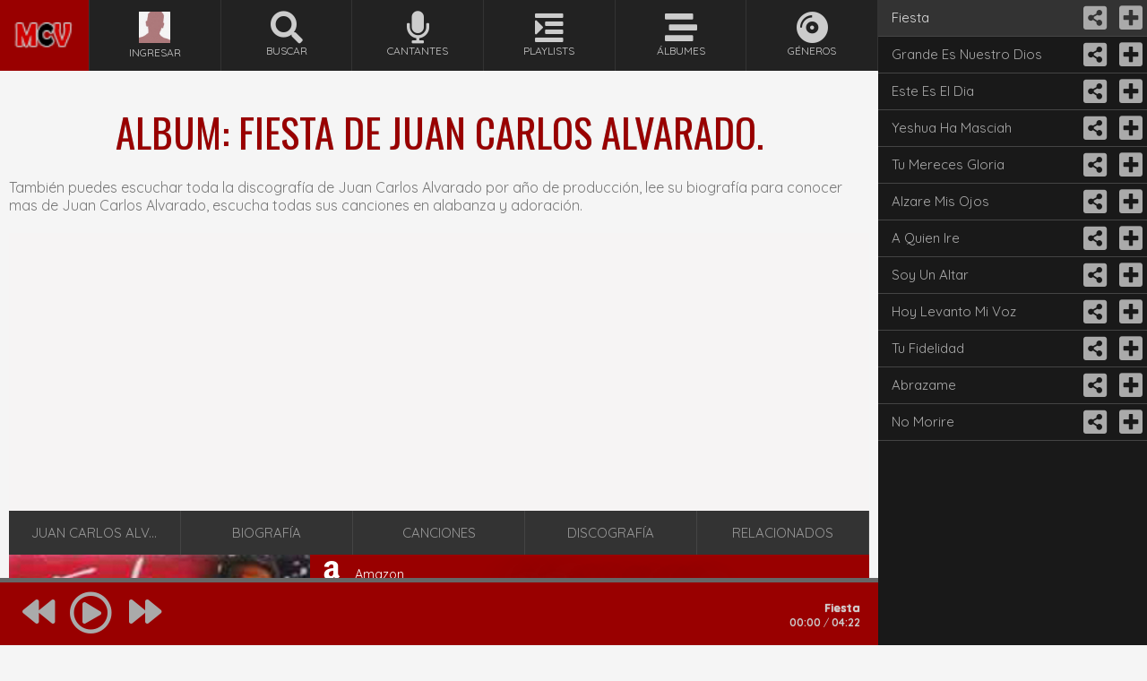

--- FILE ---
content_type: text/html; charset=UTF-8
request_url: https://musicacristianavip.net/juan-carlos-alvarado/album/fiesta/
body_size: 6284
content:
<!DOCTYPE html>
<html lang="es">

<head>
    <meta charset="utf-8">
    <base href="//musicacristianavip.net/" />
    <title>▷ (ALBUM) FIESTA de JUAN CARLOS ALVARADO (2004) :: MUSICA CRISTIANA VIP</title><meta name="title" content="▷ (ALBUM) FIESTA de JUAN CARLOS ALVARADO (2004) :: MUSICA CRISTIANA VIP"/><meta name="description" content="Escucha Juan Carlos Alvarado el Álbum Fiesta Completo, Canciones de Juan Carlos Alvarado Album Fiesta en MUSICA CRISTIANA VIP | Escuchar Musica Cristiana En Linea"/><meta name="revisit-after" content="7 day" />
<meta name="robots" content="index, follow, noodp"/>
<meta name="googlebot" content="NOODP"/>
<meta name="author" content="Musica Cristiana VIP"/>
<meta name="copyright" content="MUSICA CRISTIANA VIP © 2005 - 2023"/>

<meta name="HandheldFriendly" content="True">
<meta name="MobileOptimized" content="320">
<meta name="viewport" content="width=device-width, initial-scale=1, maximum-scale=2, user-scalable=yes">

	
	<script defer src="https://static.addtoany.com/menu/page.js"></script>
	<script async src="https://pagead2.googlesyndication.com/pagead/js/adsbygoogle.js?client=ca-pub-8588358108481952" crossorigin="anonymous"></script>
    <!-- Open Graph -->
    <meta property="fb:app_id" content="180607208621129" />
    <meta property="og:site_name" content="MusicaCristianaVIP" />
        <link rel="canonical" href="//musicacristianavip.net/juan-carlos-alvarado/album/fiesta/" />
    <meta property="og:type" content="music.album" />
    <meta property="og:url" content="//musicacristianavip.net/juan-carlos-alvarado/album/fiesta/" />
    <meta property="og:image" content="//musicacristianavip.net/img/album/juan_carlos_alvarado-fiesta.jpg" />
    <meta property="music:album:url" content="//musicacristianavip.net/juan-carlos-alvarado/album/fiesta/" />
        <!-- Open Graph -->

    <link rel="shortcut icon" href="/img/favicon.ico" type="image/x-icon"/>
<link rel="icon" href="/img/favicon.ico" type="image/x-icon"/>
<script type="text/javascript"> if (top.location != self.location)top.location = self.location;</script>

<link rel="stylesheet" href="/css/stylo.css?ver=52"/>
<link rel="stylesheet" href="/css/jplayer.mcv.css?ver=14"/>

<!-- font awesome -->
<link rel="stylesheet" href="https://cdnjs.cloudflare.com/ajax/libs/font-awesome/5.1.0/css/all.css" />
<!-- fancybox -->
<link rel="stylesheet" href="https://cdnjs.cloudflare.com/ajax/libs/fancybox/2.1.5/jquery.fancybox.min.css" />
<!-- google fonts -->
<link href="https://fonts.googleapis.com/css?family=Oswald:300,400|Quicksand:400,700" rel="stylesheet">

<!-- #################################################################################################### -->
<!-- #################################################################################################### -->
<script src="https://cdnjs.cloudflare.com/ajax/libs/jquery/1.7.2/jquery.min.js"></script>
<!-- jPlayer -->
<script type="text/javascript" src="/js/jquery.jplayer.min.js?ver=9" defer="defer"></script>
<script type="text/javascript" src="/js/jplayer.playlist.min.js?ver=9" defer="defer"></script>
<!-- fancybox -->
<script src="https://cdnjs.cloudflare.com/ajax/libs/fancybox/2.1.5/jquery.fancybox.min.js" defer="defer"></script>
<!-- mcv -->
<script type="text/javascript" src="/js/funciones.min.js?ver=21" defer="defer"></script>
</head>

<body>

    <script>
  (function(i,s,o,g,r,a,m){i['GoogleAnalyticsObject']=r;i[r]=i[r]||function(){
  (i[r].q=i[r].q||[]).push(arguments)},i[r].l=1*new Date();a=s.createElement(o),
  m=s.getElementsByTagName(o)[0];a.async=1;a.src=g;m.parentNode.insertBefore(a,m)
  })(window,document,'script','https://www.google-analytics.com/analytics.js','ga');

  ga('create', 'G-3XKV5XY18R', 'auto');
  ga('send', 'pageview');

</script>    <div id="fb-root"></div>
<script>(function(d, s, id) {
  var js, fjs = d.getElementsByTagName(s)[0];
  if (d.getElementById(id)) return;
  js = d.createElement(s); js.id = id;
  js.src = "//connect.facebook.net/es_LA/sdk.js#xfbml=1&version=v2.8&appId=180607208621129";
  fjs.parentNode.insertBefore(js, fjs);
}(document, 'script', 'facebook-jssdk'));</script>
    <div id="menuLeft">
        <nav id="nav">
	<ul>
		<li id="logo">
			<a href="//musicacristianavip.net" title="MUSICA CRISTIANA VIP | Escuchar Musica Cristiana En Linea">
				<img src="/img/transp.gif" alt="MUSICA CRISTIANA VIP | Escuchar Musica Cristiana En Linea" title="MUSICA CRISTIANA VIP | Escuchar Musica Cristiana En Linea">
			</a>
		</li>
					<li>
				<a href="javascript:;" onclick="Login();return false;">
					<img class="iconmenu" src="https://musicacristianavip.net/thumbs300/img/usuarios/default.jpg">
					<div>Ingresar</div>
				</a>
			</li>
					<li class="buscarHover">
			<a href="//musicacristianavip.net/buscar/alabanzas+cristianas/" title="Buscar Alabanzas Cristianas"
				onClick="return false;">
				<i class="fas fa-search fa-3x"></i>
				<div>Buscar</div>
			</a>
		</li>
		<li>
			<a href="//musicacristianavip.net/cantantes/" title="Cantantes Cristianos">
				<i class="fas fa-microphone fa-3x"></i>
				<div>Cantantes</div>
			</a>
		</li>
		<li>
			<a href="//musicacristianavip.net/playlists/" title="Playlists Cristianos">
				<i class="fas fa-indent fa-3x"></i>
				<div>Playlists</div>
			</a>
		</li>
		<li>
			<a href="//musicacristianavip.net/albums/" title="Albums Cristianos">
				<i class="fas fa-stream fa-3x"></i>
				<div>Álbumes</div>
			</a>
		</li>
		<li>
			<a href="//musicacristianavip.net/genero/" title="Generos Cristianos">
				<i class="fas fa-compact-disc fa-3x"></i>
				<div>Géneros</div>
			</a>
		</li>
	</ul>
</nav>    </div>

    <div class="cajaSearches no_cerrar_cuadro_busqueda">
        <div class="cajaSearch no_cerrar_cuadro_busqueda">	
	<form class="no_cerrar_cuadro_busqueda" action="#" onsubmit="return buscarin('//musicacristianavip.net')" >
		<input class="searchFoco" id="inputSearch" type="text" name="inputSearch" autocomplete="off" onfocus="if(this.value=='A quien escuchar hoy?') this.value='';" onblur="if(this.value=='') this.value='A quien escuchar hoy?';" value="A quien escuchar hoy?" >
		<input class="searchBtn" type="submit" title="Buscar" value="">
	</form>
	<div id="cajaResult">
		<div class="cajaResultOb no_cerrar_cuadro_busqueda"></div>
	</div>
</div>
<p>&nbsp;</p>
<p>&nbsp;</p>
<p>&nbsp;</p>
<p>&nbsp;</p>
<p>&nbsp;</p>    </div>



    <div id="fondoartista">

        <div id="centro">
            <div id="googleplay"></div>
            <div class="centro">

                <div class="izq_123">
                    <div class="title">
                                                <h1>
                            <!-- Escucha el álbum -->ALBUM: Fiesta de
                            Juan Carlos Alvarado.
                        </h1>
                        <p>También puedes escuchar toda la discografía de Juan Carlos Alvarado por año
                            de producción, lee su biografía para conocer mas de Juan Carlos Alvarado,
                            escucha todas sus canciones en alabanza y adoración.</p>
                                            </div>
                </div>

                <div class="izq_123">
                    <div class="ads_1">
			<!-- adaptable_musicacristianavip.net_1 -->
		<ins class="adsbygoogle"
			style="display:block"
			data-ad-client="ca-pub-8588358108481952"
			data-ad-slot="9579243498"
			data-ad-format="auto"
			data-full-width-responsive="true"></ins>
		<script>
			(adsbygoogle = window.adsbygoogle || []).push({});
		</script>
	</div>                </div>

                <div class="izq_123">
                    <div class="art_menu">
                        <ul>
                            <li>
                                <h2><a
                                        href="//musicacristianavip.net/juan-carlos-alvarado/">JUAN CARLOS ALVARADO</a>
                                </h2>
                            </li>
                            <li>
                                <h2><a
                                        href="//musicacristianavip.net/juan-carlos-alvarado/biografia/">BIOGRAFÍA</a>
                                </h2>
                            </li>
                            <li>
                                <h2><a href="javascript:clickCanciones();">CANCIONES</a></h2>
                            </li>
                            <li>
                                <h2><a
                                        href="//musicacristianavip.net/juan-carlos-alvarado/discografia/">DISCOGRAFÍA</a>
                                </h2>
                            </li>
                            <li>
                                <h2><a href="/juan-carlos-alvarado/album/fiesta/#relacionados">RELACIONADOS</a>
                                </h2>
                            </li>
                        </ul>
                    </div>
                </div>

                                <div class="izq_123">
                    <div class="art_dat">
                        <div class="art_dat_1">
                            <img src="//musicacristianavip.net/img/album/juan_carlos_alvarado-fiesta.jpg" alt="Juan Carlos Alvarado" class="post-carga">                        </div>
                        <div class="art_dat_3">
                            <div class="art_amazon"><a href="//www.amazon.es/gp/search?ie=UTF8&tag=mcvmcv777-21&keywords=Juan+Carlos+Alvarado&index=digital-music" rel="nofollow" title="amazon" target="_blank"><i class="fab fa-amazon fa-2x"></i><span class="art_dat_text">Amazon</span></a></div>                            <div id="ringtones">
                                                            </div>
                        </div>
                        <div class="art_dat_2">
                            <div><span>CANTANTE: </span><a href=//musicacristianavip.net/juan-carlos-alvarado/>Juan Carlos Alvarado</a></div><div><span>ALBUM: </span>Fiesta</div><div><span>AÑO: </span><a href=//musicacristianavip.net/albums/2004/>2004</a></div><div><span>CANCIONES: </span>12</div><div><span>COMPARTIR ALBUM DE "Juan Carlos Alvarado - Fiesta"</span></div><div class="addthis_inline_share_toolbox_gtbr" tw:hashtags="musicacristianavip"></div>							<!-- AddToAny BEGIN -->
							<div class="a2a_kit a2a_kit_size_32 a2a_default_style">
							<a class="a2a_dd" href="https://www.addtoany.com/share"></a>
							<a class="a2a_button_whatsapp"></a>
							<a class="a2a_button_facebook_messenger"></a>
							<a class="a2a_button_facebook"></a>
							<a class="a2a_button_email"></a>
							</div>
							<script>
							var a2a_config = a2a_config || {};
							a2a_config.onclick = 1;
							a2a_config.locale = "es";
							</script>
							<!-- AddToAny END -->
                        </div>
                    </div>
                </div>

                <div class="izq_123">
                    <div class="ads_2">
			<!-- adaptable_musicacristianavip.net_2 -->
		<ins class="adsbygoogle"
			style="display:block"
			data-ad-client="ca-pub-8588358108481952"
			data-ad-slot="2055976696"
			data-ad-format="auto"
			data-full-width-responsive="true"></ins>
		<script>
			(adsbygoogle = window.adsbygoogle || []).push({});
		</script>
	</div>                </div>

                <div class="izq_123">
                    <div class="title">
                        <h3>Mas álbumes de JUAN CARLOS ALVARADO</h3>
                    </div>
                    <div id="discos"><div class="discos childdisc"><a href="//musicacristianavip.net/juan-carlos-alvarado/album/tengo-un-padre/" target="_top"><img src="https://musicacristianavip.net/thumbs300/img/album/625363333331.jpg" alt="Juan Carlos Alvarado - Tengo un padre" class="post-carga"></a><div class="titulo_album"><a href="//musicacristianavip.net/juan-carlos-alvarado/album/tengo-un-padre/" title="Juan Carlos Alvarado - Tengo un padre" target="_top">Tengo un padre</a></div><div class="titulo_artista">Año: <a href="//musicacristianavip.net/albums/2017/" title="Musica Cristiana 2017" target="_top">2017</a></div><div class="titulo_total_canciones">13 Canciones</div></div><div class="discos childdisc"><a href="//musicacristianavip.net/juan-carlos-alvarado/album/tu-palabra-cantare/" target="_top"><img src="https://musicacristianavip.net/thumbs300/img/album/987123165465.jpg" alt="Juan Carlos Alvarado - Tu Palabra Cantare" class="post-carga"></a><div class="titulo_album"><a href="//musicacristianavip.net/juan-carlos-alvarado/album/tu-palabra-cantare/" title="Juan Carlos Alvarado - Tu Palabra Cantare" target="_top">Tu Palabra Cantare</a></div><div class="titulo_artista">Año: <a href="//musicacristianavip.net/albums/2008/" title="Musica Cristiana 2008" target="_top">2008</a></div><div class="titulo_total_canciones">13 Canciones</div></div><div class="discos childdisc"><a href="//musicacristianavip.net/juan-carlos-alvarado/album/fuego/" target="_top"><img src="https://musicacristianavip.net/thumbs300/img/album/juan_carlos_alvarado-fuego.jpg" alt="Juan Carlos Alvarado - Fuego" class="post-carga"></a><div class="titulo_album"><a href="//musicacristianavip.net/juan-carlos-alvarado/album/fuego/" title="Juan Carlos Alvarado - Fuego" target="_top">Fuego</a></div><div class="titulo_artista">Año: <a href="//musicacristianavip.net/albums/2006/" title="Musica Cristiana 2006" target="_top">2006</a></div><div class="titulo_total_canciones">25 Canciones</div></div><div class="discos childdisc"><a href="//musicacristianavip.net/juan-carlos-alvarado/album/fiesta/" target="_top"><img src="https://musicacristianavip.net/thumbs300/img/album/juan_carlos_alvarado-fiesta.jpg" alt="Juan Carlos Alvarado - Fiesta" class="post-carga"></a><div class="titulo_album"><a href="//musicacristianavip.net/juan-carlos-alvarado/album/fiesta/" title="Juan Carlos Alvarado - Fiesta" target="_top">Fiesta</a></div><div class="titulo_artista">Año: <a href="//musicacristianavip.net/albums/2004/" title="Musica Cristiana 2004" target="_top">2004</a></div><div class="titulo_total_canciones">12 Canciones</div></div><div class="discos childdisc"><a href="//musicacristianavip.net/juan-carlos-alvarado/album/vivo-para-cristo/" target="_top"><img src="https://musicacristianavip.net/thumbs300/img/album/87964103132132.jpg" alt="Juan Carlos Alvarado - Vivo para Cristo" class="post-carga"></a><div class="titulo_album"><a href="//musicacristianavip.net/juan-carlos-alvarado/album/vivo-para-cristo/" title="Juan Carlos Alvarado - Vivo para Cristo" target="_top">Vivo para Cristo</a></div><div class="titulo_artista">Año: <a href="//musicacristianavip.net/albums/2001/" title="Musica Cristiana 2001" target="_top">2001</a></div><div class="titulo_total_canciones">17 Canciones</div></div><div class="discos childdisc"><a href="//musicacristianavip.net/juan-carlos-alvarado/album/nunca-digas-nunca/" target="_top"><img src="https://musicacristianavip.net/thumbs300/img/album/juan_carlos_alvarado-nunca_digas_nunca.jpg" alt="Juan Carlos Alvarado - Nunca digas Nunca" class="post-carga"></a><div class="titulo_album"><a href="//musicacristianavip.net/juan-carlos-alvarado/album/nunca-digas-nunca/" title="Juan Carlos Alvarado - Nunca digas Nunca" target="_top">Nunca digas Nunca</a></div><div class="titulo_artista">Año: <a href="//musicacristianavip.net/albums/1999/" title="Musica Cristiana 1999" target="_top">1999</a></div><div class="titulo_total_canciones">12 Canciones</div></div><div class="discos childdisc"><a href="//musicacristianavip.net/juan-carlos-alvarado/album/hoy-mas-que-ayer/" target="_top"><img src="https://musicacristianavip.net/thumbs300/img/album/juan_carlos_alvarado-hoy_mas_que_ayer.jpg" alt="Juan Carlos Alvarado - Hoy mas que Ayer" class="post-carga"></a><div class="titulo_album"><a href="//musicacristianavip.net/juan-carlos-alvarado/album/hoy-mas-que-ayer/" title="Juan Carlos Alvarado - Hoy mas que Ayer" target="_top">Hoy mas que Ayer</a></div><div class="titulo_artista">Año: <a href="//musicacristianavip.net/albums/1996/" title="Musica Cristiana 1996" target="_top">1996</a></div><div class="titulo_total_canciones">18 Canciones</div></div><div class="discos childdisc"><a href="//musicacristianavip.net/juan-carlos-alvarado/album/glorificate/" target="_top"><img src="https://musicacristianavip.net/thumbs300/img/album/juan_carlos_alvarado-glorificate.jpg" alt="Juan Carlos Alvarado - Glorificate" class="post-carga"></a><div class="titulo_album"><a href="//musicacristianavip.net/juan-carlos-alvarado/album/glorificate/" title="Juan Carlos Alvarado - Glorificate" target="_top">Glorificate</a></div><div class="titulo_artista">Año: <a href="//musicacristianavip.net/albums/1994/" title="Musica Cristiana 1994" target="_top">1994</a></div><div class="titulo_total_canciones">14 Canciones</div></div><div class="discos childdisc"><a href="//musicacristianavip.net/juan-carlos-alvarado/album/leon-de-juda/" target="_top"><img src="https://musicacristianavip.net/thumbs300/img/album/juan_carlos_alvarado-leon_de_juda.jpg" alt="Juan Carlos Alvarado - Leon de Juda" class="post-carga"></a><div class="titulo_album"><a href="//musicacristianavip.net/juan-carlos-alvarado/album/leon-de-juda/" title="Juan Carlos Alvarado - Leon de Juda" target="_top">Leon de Juda</a></div><div class="titulo_artista">Año: <a href="//musicacristianavip.net/albums/1994/" title="Musica Cristiana 1994" target="_top">1994</a></div><div class="titulo_total_canciones">12 Canciones</div></div><div class="discos childdisc"><a href="//musicacristianavip.net/juan-carlos-alvarado/album/aviva-el-fuego/" target="_top"><img src="https://musicacristianavip.net/thumbs300/img/album/juan_carlos_alvarado-aviva_el_fuego.jpg" alt="Juan Carlos Alvarado - Aviva el Fuego" class="post-carga"></a><div class="titulo_album"><a href="//musicacristianavip.net/juan-carlos-alvarado/album/aviva-el-fuego/" title="Juan Carlos Alvarado - Aviva el Fuego" target="_top">Aviva el Fuego</a></div><div class="titulo_artista">Año: <a href="//musicacristianavip.net/albums/1993/" title="Musica Cristiana 1993" target="_top">1993</a></div><div class="titulo_total_canciones">10 Canciones</div></div><div class="discos childdisc"><a href="//musicacristianavip.net/juan-carlos-alvarado/album/tu-palabra-en-vivo-/" target="_top"><img src="https://musicacristianavip.net/thumbs300/img/album/8794123123132.jpg" alt="Juan Carlos Alvarado - Tu Palabra (En Vivo)" class="post-carga"></a><div class="titulo_album"><a href="//musicacristianavip.net/juan-carlos-alvarado/album/tu-palabra-en-vivo-/" title="Juan Carlos Alvarado - Tu Palabra (En Vivo)" target="_top">Tu Palabra (En Vivo)</a></div><div class="titulo_artista">Año: <a href="//musicacristianavip.net/albums/1993/" title="Musica Cristiana 1993" target="_top">1993</a></div><div class="titulo_total_canciones">10 Canciones</div></div></div>                </div>

                    <div class="izq_123">
        <ins class="adsbygoogle" style="display:block" data-ad-format="autorelaxed" data-ad-client="ca-pub-8588358108481952" data-ad-slot="2435524795"></ins>
        <script> (adsbygoogle = window.adsbygoogle || []).push({});</script>
    </div>

                <div class="izq_123">
                    <div class="title">
                        <h5>¿Que te pareció este álbum? coméntanos...</h5>
                    </div>
                    <div class="fb-comments"
                        data-href="http://musicacristianavip.net/juan-carlos-alvarado/album/fiesta/"
                        data-width="100%" data-numposts="3"></div>
                </div>
                
                <div class="izq_123" id="relacionados">
                    <div class="title">
                        <h4>
                            Cantantes relacionados                        </h4>
                    </div>
                    <div id="cantantes"><div class="cantantes"><a href="//musicacristianavip.net/33dc/" title="33DC"><img src="https://musicacristianavip.net/thumbs300/img/foto/5654367578.jpg" alt="33DC" class="post-carga"></a><div class="titulo_album"><a href="//musicacristianavip.net/33dc/">33DC</a></div><div class="titulo_total_canciones">50 Canciones</div></div><div class="cantantes"><a href="//musicacristianavip.net/abel-zavala/" title="Abel Zavala"><img src="https://musicacristianavip.net/thumbs300/img/foto/6487948.jpg" alt="Abel Zavala" class="post-carga"></a><div class="titulo_album"><a href="//musicacristianavip.net/abel-zavala/">Abel Zavala</a></div><div class="titulo_total_canciones">40 Canciones</div></div><div class="cantantes"><a href="//musicacristianavip.net/admirable/" title="Admirable"><img src="https://musicacristianavip.net/thumbs300/img/foto/62315762531.jpg" alt="Admirable" class="post-carga"></a><div class="titulo_album"><a href="//musicacristianavip.net/admirable/">Admirable</a></div><div class="titulo_total_canciones">21 Canciones</div></div><div class="cantantes"><a href="//musicacristianavip.net/adrian-bermudez/" title="Adrian Bermudez"><img src="https://musicacristianavip.net/thumbs300/img/foto/254354322222.jpg" alt="Adrian Bermudez" class="post-carga"></a><div class="titulo_album"><a href="//musicacristianavip.net/adrian-bermudez/">Adrian Bermudez</a></div><div class="titulo_total_canciones">10 Canciones</div></div><div class="cantantes"><a href="//musicacristianavip.net/alabanza-celestial/" title="Alabanza Celestial"><img src="https://musicacristianavip.net/thumbs300/img/foto/default.jpg" alt="Alabanza Celestial" class="post-carga"></a><div class="titulo_album"><a href="//musicacristianavip.net/alabanza-celestial/">Alabanza Celestial</a></div><div class="titulo_total_canciones">24 Canciones</div></div><div class="cantantes"><a href="//musicacristianavip.net/alejandro-bonilla/" title="Alejandro Bonilla"><img src="https://musicacristianavip.net/thumbs300/img/foto/1324654654.jpg" alt="Alejandro Bonilla" class="post-carga"></a><div class="titulo_album"><a href="//musicacristianavip.net/alejandro-bonilla/">Alejandro Bonilla</a></div><div class="titulo_total_canciones">12 Canciones</div></div><div class='cantantes discoboton'><div class='botonvermas' onclick="masresultados('masartrel','cantantes','alabanza-y-adoracion','1');return false;">MAS RESULTADOS</div></div></div>                </div>

                <div class="izq_123">
                                    </div>

            </div>
        </div>
    </div>


    <div class="caja-repro-musica">
        <div class="repro-caja">
            <script type="text/javascript">
            //<![CDATA[
            $(document).ready(function() {
                var playlist = new jPlayerPlaylist({
                    jPlayer: "#jquery_jplayer",
                    cssSelectorAncestor: "#jp_container"
                }, [{"id":"1","title":"Fiesta","mp3":"https://arch.musicacristianavip.net/123456789/789456123/www.spotify.com/Juan_Carlos_Alvarado/af206734f06839741aa8ff7bf398292a","enlace":"//musicacristianavip.net/juan-carlos-alvarado/fiesta/","idcan":"4080"},{"id":"1","title":"Grande Es Nuestro Dios","mp3":"https://arch.musicacristianavip.net/123456789/789456123/www.spotify.com/Juan_Carlos_Alvarado/095acfaaee84bb8a9eb499400636f082","enlace":"//musicacristianavip.net/juan-carlos-alvarado/grande-es-nuestro-dios/","idcan":"4081"},{"id":"1","title":"Este Es El Dia","mp3":"https://arch.musicacristianavip.net/123456789/789456123/www.spotify.com/Juan_Carlos_Alvarado/59eb0772206e0804b4e556bccfb5040e","enlace":"//musicacristianavip.net/juan-carlos-alvarado/este-es-el-dia/","idcan":"4082"},{"id":"1","title":"Yeshua Ha Masciah","mp3":"https://arch.musicacristianavip.net/123456789/789456123/www.spotify.com/Juan_Carlos_Alvarado/bb243435c6a0e91ab8c5e5180d5643ca","enlace":"//musicacristianavip.net/juan-carlos-alvarado/yeshua-ha-masciah/","idcan":"4083"},{"id":"1","title":"Tu Mereces Gloria","mp3":"https://arch.musicacristianavip.net/123456789/789456123/www.spotify.com/Juan_Carlos_Alvarado/cc127039d4b216a157dd4c0ac9f94191","enlace":"//musicacristianavip.net/juan-carlos-alvarado/tu-mereces-gloria/","idcan":"4084"},{"id":"1","title":"Alzare Mis Ojos","mp3":"https://arch.musicacristianavip.net/123456789/789456123/www.spotify.com/Juan_Carlos_Alvarado/f6c7ef6369abf46d601ca1ea101f58df","enlace":"//musicacristianavip.net/juan-carlos-alvarado/alzare-mis-ojos/","idcan":"4085"},{"id":"1","title":"A Quien Ire","mp3":"https://arch.musicacristianavip.net/123456789/789456123/www.spotify.com/Juan_Carlos_Alvarado/6633606fcd04202dbc51df3118b78ff2","enlace":"//musicacristianavip.net/juan-carlos-alvarado/a-quien-ire/","idcan":"4086"},{"id":"1","title":"Soy Un Altar","mp3":"https://arch.musicacristianavip.net/123456789/789456123/www.spotify.com/Juan_Carlos_Alvarado/d151ec2667e9733be9047f42bacdf9e3","enlace":"//musicacristianavip.net/juan-carlos-alvarado/soy-un-altar/","idcan":"4087"},{"id":"1","title":"Hoy Levanto Mi Voz","mp3":"https://arch.musicacristianavip.net/123456789/789456123/www.spotify.com/Juan_Carlos_Alvarado/ea5e4447f26d06b2c4943557d82ef10f","enlace":"//musicacristianavip.net/juan-carlos-alvarado/hoy-levanto-mi-voz/","idcan":"4088"},{"id":"1","title":"Tu Fidelidad","mp3":"https://arch.musicacristianavip.net/123456789/789456123/www.spotify.com/Juan_Carlos_Alvarado/79d80749d128c1a5d42d9cbce2b7351e","enlace":"//musicacristianavip.net/juan-carlos-alvarado/tu-fidelidad/","idcan":"4089"},{"id":"1","title":"Abrazame","mp3":"https://arch.musicacristianavip.net/123456789/789456123/www.spotify.com/Juan_Carlos_Alvarado/de5713422054e8925686ecc190f47728","enlace":"//musicacristianavip.net/juan-carlos-alvarado/abrazame/","idcan":"4090"},{"id":"1","title":"No Morire","mp3":"https://arch.musicacristianavip.net/123456789/789456123/www.spotify.com/Juan_Carlos_Alvarado/490fa1ec8891886a50c18f72cc38728b","enlace":"//musicacristianavip.net/juan-carlos-alvarado/no-morire/","idcan":"4091"},], {
                    swfPath: "js",
                    supplied: "mp3",
                    wmode: "opaque"
                });
            });
            //]]>
            </script>
            		<div id="jquery_jplayer" class="jp-jplayer"></div>
        <div id="jp_container" class="jp-audio">
            <div class="jp-type-playlist">
				<div class="jp-playlist">
					<ul style="display: block;">
						<li></li>
					</ul>
				</div>
                <div class="jp-no-solution">
                    <span>Actualización Requerida</span>Para poder reproducir las canciones necesitas actualizar tu <a href="http://get.adobe.com/flashplayer/" target="_blank">Flash plugin</a>.
                </div>
                <div class="jp-gui jp-interface">
                    <div class="jp-title">
                    	<li><a href="javascript:;" class="jp-title" tabindex="1"></a></li>
                    </div>
                    <div class="jp-time-holder">
                        <div class="jp-current-time"></div> / <div class="jp-duration"></div>
                    </div>
                    <ul class="jp-controls">						
						<li><a href="javascript:;" class="jp-previous" tabindex="1"><i class="fa fa-backward fa-3x"></i></a></li>
						<li><a href="javascript:;" class="jp-play" tabindex="1"><i class="far fa-play-circle fa-4x"></i></a></li>
						<li><a href="javascript:;" class="jp-pause" tabindex="1"><i class="far fa-pause-circle fa-4x"></i></a></li>
						<li><a href="javascript:;" class="jp-next" tabindex="1"><i class="fa fa-forward fa-3x"></i></a></li>
						<li><a href="javascript:;" class="jp-stop" tabindex="1">stop</a></li>
						<li><a href="javascript:;" class="jp-mute" tabindex="1" title="mute">mute</a></li>
						<li><a href="javascript:;" class="jp-unmute" tabindex="1" title="unmute">unmute</a></li>
						<li><a href="javascript:;" class="jp-volume-max" tabindex="1" title="max volume">max volume</a></li>
                    </ul>
                    <div class="jp-progress">
                        <div class="jp-seek-bar">
                            <div class="jp-play-bar"></div>
                        </div>
                    </div>
                    <div class="jp-volume-bar">
                        <div class="jp-volume-bar-value"></div>
                    </div>
                    <div class="jp-ver-playlist">
                        <a href="javascript:;" class="jp-ver" tabindex="1"><i class="fas fa-indent fa-4x"></i></a>
                    </div>
                </div>
            </div>
        </div>        </div>
    </div>


        <script type="application/ld+json">
    {
        "@context": "http://schema.org",
        "@type": "MusicAlbum",
        "url": "//musicacristianavip.net/juan-carlos-alvarado/album/fiesta/",
        "name": "Fiesta - Juan Carlos Alvarado",
        "image": "//musicacristianavip.net/img/album/juan_carlos_alvarado-fiesta.jpg",
        "sameAs": "//musicacristianavip.net/juan-carlos-alvarado/album/fiesta/",
        "description": "Escuchar el album de Juan Carlos Alvarado - Fiesta"
    }
    </script>
    

    <div style="display:none;"><div id="contacto">
	ESTAMOS TRABAJANDO EN ESTE SECTOR<br>
	Por el momento Puede Enviarnos un email a:<br><br>
	<a href="/cdn-cgi/l/email-protection" class="__cf_email__" data-cfemail="82ebece4edc2eff7f1ebe1e3e1f0ebf1f6ebe3ece3f4ebf2acece7f6">[email&#160;protected]</a>
</div>
<div id="trabajando">
	AUN ESTAMOS TRABAJANDO EN ESTE SECTOR<br><br>
	Sentimos los Inconvenientes
</div>
<div id="recomienda">
	Recomiendanos a todo tus amig@s y herman@s...<br><br>
	<div class="fb-like" data-href="//musicacristianavip.net" data-width="100" data-layout="standard" data-action="like" data-size="large" data-show-faces="true" data-share="true"></div>
</div>

<script data-cfasync="false" src="/cdn-cgi/scripts/5c5dd728/cloudflare-static/email-decode.min.js"></script><script type="text/javascript" src="//s7.addthis.com/js/300/addthis_widget.js#pubid=ra-4febc2f42b7df39a"></script>
<div id="footer_oculto">
	<img border="0" src="//whos.amung.us/swidget/2005mcv2013e.gif" height="1" width="1"/>
</div>

</div>

</body>

</html>

--- FILE ---
content_type: text/html; charset=utf-8
request_url: https://www.google.com/recaptcha/api2/aframe
body_size: 266
content:
<!DOCTYPE HTML><html><head><meta http-equiv="content-type" content="text/html; charset=UTF-8"></head><body><script nonce="uyeaE9bvtzTMqWhh4BaKSA">/** Anti-fraud and anti-abuse applications only. See google.com/recaptcha */ try{var clients={'sodar':'https://pagead2.googlesyndication.com/pagead/sodar?'};window.addEventListener("message",function(a){try{if(a.source===window.parent){var b=JSON.parse(a.data);var c=clients[b['id']];if(c){var d=document.createElement('img');d.src=c+b['params']+'&rc='+(localStorage.getItem("rc::a")?sessionStorage.getItem("rc::b"):"");window.document.body.appendChild(d);sessionStorage.setItem("rc::e",parseInt(sessionStorage.getItem("rc::e")||0)+1);localStorage.setItem("rc::h",'1768989791395');}}}catch(b){}});window.parent.postMessage("_grecaptcha_ready", "*");}catch(b){}</script></body></html>

--- FILE ---
content_type: text/css
request_url: https://musicacristianavip.net/css/stylo.css?ver=52
body_size: 4994
content:
html {overflow-y: scroll !important;}

body {font-family:'Quicksand',sans-serif;font-size:100%;color:#666;background:#f5f5f5;margin:0px;padding:0px;}
a{font-size:100%;color:#666;text-decoration:none}
a:hover{color:#333;text-decoration:none}
/*////////////////////////// logotipo  */
#logo{width:100%;height:50px;background-image:url(https://i.imgur.com/pUuSUA3.png);background-size:70%;background-color:#990000;background-repeat:no-repeat;background-position:center;position: relative;}
#logo img{width:100%;height:100%;border:none;display: block;position: absolute;}

.ads_1, .ads_2, .ads_3 {width:100%;text-align:center;overflow:hidden;padding-top:15px;padding-bottom:15px;background-color:rgba(251,235,233,.1);}

.googleplayapp{width:98%;text-align:center;background:#ef6c00;padding:15px 1%;border-bottom:10px solid #039be5;border-top:0px solid #ed3b3b;}
.googleplayapp div{display:inline-block;width:50%;vertical-align:middle;font-weight: bold;font-size:18px;color:#fff;}
.googleplayapp div a {color:#fff;}
.googleplayapp div.googleplaylogo{width:auto;background:#444;padding:13px 15px;border-radius:7px;box-shadow:1px 1px 2px #aaa, inset 1px 1px 1px #666;}
.googleplayapp div.googleplaylogo:active{box-shadow:inset 1px 1px 5px #777;}

div.titulo_album{padding:2px 0px;font-weight:400;color:#444;font-family:'Oswald';overflow:hidden;}
div.titulo_album a{padding:4px 0px;font-weight:400;color:#444;font-family:'Oswald';}
div.titulo_album a:hover{color:#990000;}
div.titulo_artista{font-size:80%;padding:2px 0px;font-weight:400;color:#777;font-family:'Oswald';overflow:hidden;}
div.titulo_artista a{padding:2px 0px;font-weight:400;color:#777;font-family:'Oswald';}
div.titulo_artista a:hover{color:#990000;}
div.titulo_total_canciones {font-size:70%;padding:2px 0px;color:#999;white-space:nowrap;overflow:hidden;text-overflow:ellipsis;}
div.titulo_total_canciones a{color:#999;}
div.titulo_total_canciones a:hover{color:#990000;}

div#caja-repro{clear:both;overflow:hidden;width:660px;}
div.caja-repro-video{overflow:hidden;width:200px;}

.p_rel{position:relative;}
.p_abs{position:absolute;}
.izq_123{width:100%;clear:both;text-align:center;text-shadow:none;}

.title{display:block;color:#990000;text-shadow:0px 0px 1px #999;text-align:left;padding:5px 0px;}
.title h1{font-family:'Oswald',sans-serif;font-weight:400;font-size:280%;line-height:100%;text-transform:uppercase;text-align:center;margin:30px auto;}
.title h2{font-family:'Oswald',sans-serif;font-weight:300;font-size:180%;text-transform:uppercase;margin:0px;text-align:left;}
.title h3{font-family:'Oswald',sans-serif;font-weight:300;font-size:180%;text-transform:uppercase;margin:0px;}
.title h4{font-family:'Oswald',sans-serif;font-weight:300;font-size:180%;text-transform:uppercase;margin:0px;}
.title h5{font-family:'Oswald',sans-serif;font-weight:300;font-size:180%;text-transform:uppercase;margin:0px;}
.title p{font-family:'Quicksand',sans-serif;font-size:100%;font-weight:400;color:#777;text-shadow:none;}

/*////////////////////////// slide artistas inicio */
.contenido_tabla{width:300px;float:left;overflow:hidden;}
.contenido_tabla ul{list-style-type:none;margin:0;padding:0;}
.contenido_tabla ul a {color:#666666;text-decoration:none;display:block;}
li.slide_inicio {width:144px;height:55px;float:left;border:1px solid #ccc;margin:0 3px 3px 0;background:#eee;color:#666;font-size:10px;}
li.slide_inicio img{border:1px solid #666666;margin-right:5px;float:left;width:50px;height:50px;}

/*////////////////////////// slide artistas en cantante */
.contenedor_pestchat{clear:both;}
ul.tabschat{margin:0;padding:0;list-style:none}
ul.tabschat li{float:left;margin-right:15px;overflow:hidden;}
ul.tabschat li a {color:#999;display:block;font-size:13px;padding:10px;font-size:20px;text-transform:uppercase;}
ul.tabschat li a:hover{color:#999;text-decoration:underline;}
ul.tabschat li.activa,ul.tabschat li.activa a,ul.tabschat li.activa a:hover {background:#ccc;color:#333;text-decoration:none;cursor:default;}

/*////////////////////////// mensaje cargando ajax */
#cargando{width:100%;height:100%;text-align:center;margin:0 auto;position:relative;top:40%;}
#cargando img{border:none;}

#fondoartista{width:100%;}

#menuLeft {position:fixed;width:100px;height:100vh;margin:0px;padding:0px;top:0px;left:0px;z-index:4;display:block;overflow-x:hidden;overflow-y:auto;}

.user_accedio{background:green;width:60px;flex-grow: 0;flex-shrink: 0; box-sizing: border-box;position: relative;}
.user_accedio a{padding: 0 !important;}
.user_accedio img{width: 100%;height: 100%; display: block;position: absolute;object-fit: cover;}

.cajaSearches {position:fixed;width:0px;height:100vh;top:0px;left:100px;box-shadow:30px -10px 50px 0px #050505;z-index:4;overflow-x:hidden;overflow-y:auto;background:#282828;display:none;}
.cajaSearchesWidth{width:300px;}
.cajaSearch {padding:10px 10px;width:100%;box-sizing:border-box;}
.cajaSearch form{position:relative;}
.cajaSearch .searchFoco{width:80%;padding:5% 15% 5% 5%;outline:none;border-radius:5px;border:none;background:#999;color:#333;}
.cajaSearch .searchFoco:focus{background:#ccc;}
.cajaSearch .searchBtn{position:absolute;padding:0px;width:20px;height:20px;top:20%;right:3%;border:none;background:url(../img/sprite_mcv.png?ver=2.7) -5px -285px no-repeat transparent;cursor:pointer;outline:none;}

#cajaResult {position:relative;top:0px;display:block;}
#cajaResult .cajaResultOb{position:relative;background:#282828;top:0px;width:100%;padding:0;margin:0;/*box-shadow:0 15px 30px 1px #111;*/}
#cajaResult .cajaResultOb .cajaResultTit {color:#aaa;font-size:100%;padding:10px 5px 0 5px;font-weight:700;text-transform:uppercase;}
#cajaResult .cajaResultOb .error{color:#aaa;font-size:100%;padding:10px}
#cajaResult .cajaResultOb ul{margin:5px 0px;padding:0px;}
#cajaResult .cajaResultOb ul li{background:#333;padding:0px;border-bottom:1px solid #222;border-top:1px solid #222;overflow:hidden;}
#cajaResult .cajaResultOb ul li img {border:none;width:50px;float:left;margin-right:10px;vertical-align:middle;}
#cajaResult .cajaResultOb ul li a{padding:0px;display:inline;}
#cajaResult .cajaResultOb ul li .cajaResultA{padding-top:5px;font-family:'Oswald';}
#cajaResult .cajaResultOb ul li .cajaResultA a{text-decoration:none;color:#aaa;padding:0px;}
#cajaResult .cajaResultOb ul li .cajaResultA a:hover{color:#fff;}
#cajaResult .cajaResultOb ul li .cajaResultB{color:#666;font-style:oblique;font-size:80%;}
#cajaResult .cajaResultOb ul li .cajaResultB a{text-decoration:none;color:#666;padding:0px;}
#cajaResult .cajaResultOb ul li .cajaResultB a:hover{color:#fff;}

#nav {text-align:center;background:#222222;}
#nav ul{list-style:none;padding:0px;margin:0px;}
#nav ul li{border-bottom:1px solid #333;}
#nav ul li:hover{background-color:#282828;}
#nav ul li a {padding:13px 0px;display:block;color:#ccc;text-transform:uppercase;font-size:75%;}
#nav ul li a img.iconmenu{width:35px;height:35px;border:none;}

#footer{width:100%;text-align:center;font-size:80%;}
#footer ul{margin:0px;padding:0px;}
#footer .addthis_toolbox{display:inline-block;padding-top:20px;}
#footer ul.tit {list-style:none;padding:0px;margin:0px;margin:0px;width:100%;}
#footer ul.tit li{font-weight:700;margin:0px;padding:10px;display:block;border-bottom:none;}
#footer ul.titmen {list-style:none;padding:0px;margin:0px;margin:0px;width:100%;}
#footer ul.titmen li {background:none;border:none;display:inline;}
#footer ul.titmen li a{margin:3px;padding:10px 4px;display:inline-block;background:#292929;color:#666;border-radius:5px;transition:all .5s;}
#footer ul.titmen li a:hover{color:#888;}

#footer_oculto{margin:0 auto;width:100%;text-align:center;overflow:hidden;width:1px;height:1px;display:block;}

.btn_barra{width:100%;height:60px;background:#f5f5f5;}
.btn_barra .btn_barra_fix {right:0px;top:0px;z-index:1;width:100%;height:60px;}
.btn_barra .btn_barra_fix #btn_menu{width:60px;height:60px;}
.btn_barra .btn_barra_fix #btn_menu .btn_menu{position:relative;display:block;width:60px;margin:0 1px 0 auto;cursor:pointer;padding:5px 10px;background:#ddd;border-radius:3px;transition:all .5s;box-sizing:border-box;}
.btn_barra .btn_barra_fix #btn_menu .btn_menu hr{border:0px;height:5px;width:100%;background:#990000;border-radius:20px;position:relative;transform:rotate(0deg);top:0px;transition:all .5s;}
.btn_barra .btn_barra_fix #btn_menu .btn_close hr.btn_linea_1{transform:rotate(45deg);top:13px;position:relative;}
.btn_barra .btn_barra_fix #btn_menu .btn_close hr.btn_linea_2{opacity:0;}
.btn_barra .btn_barra_fix #btn_menu .btn_close hr.btn_linea_3{transform:rotate(-45deg);top:-13px;position:relative;}

#centro{width:auto;margin:0px;padding:0px;padding-bottom:70px;box-sizing:border-box;position: relative;;left:0;right:0;margin-left:100px;margin-right:300px;}

.fixed_centro{position:fixed;right:0;left:0;}

#centro .centro{width:100%;box-sizing:border-box;padding:10px;}

/* btn */
.click{width:100%;height:100%;}
:focus {outline:0;}
/* btn */

/* Menu de cantante  */
.art_menu{width:100%;}
.art_menu ul{padding:0px;margin:0px;display:table;width:100%;}
.art_menu ul li{float:left;width:20%;list-style:none;color:#999;text-transform:uppercase;background:#333;}
.art_menu ul li.activa{background:#000;}
.art_menu ul li.mn{font-size:15px;padding:15px 25px;box-sizing:border-box;border-right:1px solid #444;transition:all .5s;white-space:nowrap;text-overflow:ellipsis;overflow:hidden;color:#fff;}
.art_menu ul li.mn h2{font-size:15px;color:#999;white-space:nowrap;text-overflow:ellipsis;overflow:hidden;}
.art_menu ul li a{font-size:15px;padding:15px 25px;width:100%;box-sizing:border-box;display:block;border-right:1px solid #444;background:#333;color:#999;transition:all .5s;white-space:nowrap;text-overflow:ellipsis;overflow:hidden;}
.art_menu ul li a:hover{background:#000;color:#fff;}
.art_menu ul li h1{margin:0px;padding:0px;text-shadow:none;font-family:'Quicksand',sans-serif;font-weight:normal;}
.art_menu ul li h2{margin:0px;padding:0px;text-shadow:none;font-family:'Quicksand',sans-serif;font-weight:normal;}

/* Banner cabecera de cantante, álbum, playlist  */
.art_dat{display:block;width:100%;position:relative;overflow:hidden;text-align: left;background: rgba(153,0,0,1);display: flex;gap:0px;flex-wrap: wrap;}
.art_dat > div{display:inline-block;vertical-align:top;line-height:140%;}
.art_dat .art_dat_1 {width:35%;z-index:2;position:relative;}
.art_dat .art_dat_1 img {border:none;width:100%;display:block;}
.art_dat .art_dat_2 {font-size:15px;color:#ddd;box-sizing:border-box;padding:20px;width:45%;border-left:1px solid transparent;z-index:2;position:relative;text-shadow:0px 0px 30px #666;text-align:left;}
.art_dat .art_dat_2 a{font-size:15px;color:#ddd;}
.art_dat .art_dat_2 > div{padding:5px;}
.art_dat .art_dat_2 > div span{font-size:15px;font-weight:700;}
.art_dat .art_dat_2 span.bioescondido{display:none;font-weight:normal;}
.art_dat .art_dat_2 .btn-bio-mas{text-align:center;cursor:pointer;padding:20px 0px 10px;border-width: 0 0 1px;background:transparent;color:#ccc;font-size:12px;border-radius:0 0 5px 5px;box-shadow: 0px 0px 0px #999, 0 1px 2px #999;width:100%;transition:all .5s;}
.art_dat .art_dat_2 .btn-bio-mas:hover{color:#eee;border-width: 0 0 1px;box-shadow: 0px 0px 0px #999, 0 2px 2px #999;}
.art_dat .art_dat_3 {padding:0px;width:20%;z-index:2;position:relative;}
.art_dat .art_dat_3 a{color:#fff;}
.art_dat .art_dat_3 > div{position:relative;border-bottom:1px solid #880000;width:100%;height:0px;padding:0px;padding-bottom:43px;}
.art_dat .art_dat_3 > div:hover{background:rgba(0,0,0,.3);}
.art_dat .art_dat_3 > div a {position: relative;top:5px;left:10px;}
.art_dat .art_dat_3 .art_dat_text{margin-left:12px;top:-6px;position:relative;font-size:90%;}
.art_dat .art_dat_3 #ringtones a{color:#fff;text-decoration:none;}


.art_dat .art_dat_bio {width:100%;font-size:18px !important;font-weight:normal;}
.art_dat .art_dat_disc {display:inline-block;vertical-align:top;width:calc(20% - 20px);color:#ddd;margin:10px;text-align:left;z-index:2;position:relative;}
.art_dat .art_dat_disc img{width:100%;border:none;box-sizing:border-box;}
.art_dat .art_dat_disc .titulo_album a{color:#eee;}
.art_dat .art_dat_disc .titulo_artista {color:#ddd;}
.art_dat .art_dat_disc .titulo_artista a{color:#ddd;}




#playlists{width:100%;position:relative;text-align:left;}
.playlists{width:19%;margin:0.5%;display:inline-block;text-align:left;vertical-align:top;}
.playlists img{width:100%;border:none;box-sizing:border-box;box-shadow: 0 2px 5px 0.3px rgba(0,0,0,.10), 0 6px 8px 0 rgba(0,0,0,.10);display:block;}

#discos{width:100%;position:relative;text-align:left;}
.discos {width:19%;margin:0.5%;display:inline-block;text-align:left;vertical-align:top;color:#333333;z-index:2;position:relative;}
.discos img{width:100%;border:none;box-sizing:border-box;box-shadow: 0 2px 5px 0.3px rgba(0,0,0,.10), 0 6px 8px 0 rgba(0,0,0,.10);display:block;}

#cantantes{width:100%;position:relative;text-align:left;transition:all .5s;}
.cantantes{width:16%;margin:0.33%;display:inline-block;text-align:left;vertical-align:top;}
.cantantes img{width:100%;border:none;box-sizing:border-box;box-shadow: 0 2px 5px 0.3px rgba(0,0,0,.10), 0 6px 8px 0 rgba(0,0,0,.10);display:block;}

#disco_anio {width:100%;position:relative;text-align:left;}
.disco_anio {display:inline-block;margin:10px;}
.disco_anio a {padding:10px 20px;box-sizing:border-box;border:1px solid #bbb;background:#ccc;display:block;border-radius:5px;font-size:14px;}

#canciones{width:100%;position:relative;text-align:left;transition:all .5s;margin-bottom:15px;}
.canciones{width:100%;display:inline-table;padding:0px 0px;text-align:left;vertical-align:top;border-bottom:1px dashed #ccc;background-color:#eee;}
.canciones img{width:50px;border:none;box-sizing:border-box;box-shadow: 0 2px 5px 0.3px rgba(0,0,0,.10), 0 6px 8px 0 rgba(0,0,0,.10);float:left;margin-right:10px;}

a.ververMas {padding:2px 4px;background-color:#ddd;white-space:nowrap;}
a.ververMas:hover{color:#990000;}

/* artistas mas escuchados */
#arttopjax{width:100%;position:relative;text-align:left;}
.mas_art{width:200px;margin:10px;display:inline-block;text-align:left;vertical-align:top;}
.mas_art img{width:100%;border:none;box-sizing:border-box;box-shadow: 0 2px 5px 0.3px rgba(0,0,0,.10), 0 6px 8px 0 rgba(0,0,0,.10);display:block;}

/* albums mas escuchados */
#albumtopjax{width:100%;position:relative;text-align:left;}
.mas_alb{width:280px;display:inline-block;margin:10px;text-align:left;vertical-align:top;}
.mas_alb img{width:100%;border:none;box-sizing:border-box;box-shadow: 0 2px 5px 0.3px rgba(0,0,0,.10), 0 6px 8px 0 rgba(0,0,0,.10);display:block;}

.discoboton{width:auto!important;margin:0 auto !important;}

.error_busqueda{text-align:center;color:#990000;font-size:1.1em;font-weight:700;margin:100px 0;}

/* listado */
.listinB {color:#333333;font-size:11px;width:210px;border-bottom:0px solid #bbbbbb;}
.listinB a:link, .listinB a:visited, .listinB a:active {display:block;padding:2px;margin:1px 0;font-size:11px;color:#666666;background:#eeeeee;font-family:Verdana, Arial;text-decoration:none}
.listinB a:hover {font-size:11px;color:#333333;text-decoration:none;}
/* listado */

/*- mostrar resultados búsqueda -*/
.search_can {width:655px;height:55px;float:left;border:1px solid #CCCCCC;margin:0 3px 3px 0;background:#eeeeee;color:#666666;font-size:12px;}
.search_can a, .search_can a:link, .search_can a:visited{font-size:12px;color:#666666;text-decoration:none;}
.search_can a:hover{font-size:12px;color:#000000;}
.search_can img{border:2px solid #666666;margin-right:5px;}
.search_can_hover{width:655px;height:55px;float:left;border:1px solid #999999;margin:0 3px 3px 0;background:#d7d7d7;color:#666666;font-size:12px;box-shadow:0 0 2px #666666;}
.search_can_hover a, .search_can_hover a:link, .search_can_hover a:visited{font-size:12px;color:#666666;text-decoration:none;}
.search_can_hover a:hover{font-size:12px;color:#990000;}
.search_can_hover img{border:2px solid #333333;margin-right:5px;}

.search_alb {width:325px;height:55px;float:left;border:1px solid #CCCCCC;margin:0 3px 3px 0;background:#eeeeee;color:#666666;font-size:12px;}
.search_alb a, .search_alb a:link, .search_alb a:visited{font-size:12px;color:#666666;text-decoration:none;}
.search_alb a:hover{font-size:12px;color:#000000;}
.search_alb img{border:2px solid #666666;margin-right:5px;}
.search_alb_hover{width:325px;height:55px;float:left;border:1px solid #999999;margin:0 3px 3px 0;background:#d7d7d7;color:#666666;font-size:12px;box-shadow:0 0 2px #666666;}
.search_alb_hover a, .search_alb_hover a:link, .search_alb_hover a:visited{font-size:12px;color:#666666;text-decoration:none;}
.search_alb_hover a:hover{font-size:12px;color:#990000;}
.search_alb_hover img{border:2px solid #333333;margin-right:5px;}

.search_vid {width:325px;height:55px;float:left;border:1px solid #CCCCCC;margin:0 3px 3px 0;background:#eeeeee;color:#999999;font-size:12px;}
.search_vid a, .search_vid a:link, .search_vid a:visited{font-size:12px;color:#666666;text-decoration:none;}
.search_vid a:hover{font-size:12px;color:#000000;}
.search_vid img{border:2px solid #666666;margin-right:5px;}
.search_vid_hover{width:325px;height:55px;float:left;border:1px solid #999999;margin:0 3px 3px 0;background:#d7d7d7;color:#666666;font-size:12px;box-shadow:0 0 2px #666666;}
.search_vid_hover a, .search_vid_hover a:link, .search_vid_hover a:visited{font-size:12px;color:#666666;text-decoration:none;}
.search_vid_hover a:hover{font-size:12px;color:#990000;}
.search_vid_hover img{border:2px solid #333333;margin-right:5px;}
/*- mostrar resultados búsqueda -*/
/*- Paginacion búsqueda -*/
div.Paginacion {clear:both;text-align:center;margin:25px;}
div.Paginacion a {font-weight:700;text-decoration:none;color:#333333;}
div.Paginacion a:hover, div.Paginacion a:active {font-weight:700;color:#990000;}
div.Paginacion span.PaginaActual {font-weight:700;color:#000000;margin:0 50px;}
div.Paginacion span.SinPag {font-weight:700;color:#999999;}
/*- Paginacion busqueda -*/



.artista{float:left;margin:0 3px 3px 0;border:1px solid #dddddd;background:#dddddd;width:160px;height:55px;color:#333333;font-size:10px;}
.artista img{border:2px solid #666666; margin-right:5px;}



.feed-wp a{color:#990000;font-size:12px;}
.feed-wp a:hover{color:#333333;}
.feed-wp-date{color:#999999;font-size:10px;}
.feed-wp-mas{color:#666666;font-size:12px;text-align:justify;}
.feed-wp-mas a{color:#666666;font-size:11px;}
.feed-wp-mas a:hover{color:#333333;}

/* /////////////////////////////// Referencias de artistas */
.mov_text{width:50%;vertical-align:middle;display:inline-block;}

.mov_text{margin-bottom:30px;}
.mov_text p{margin:0px;padding:15px 20px 0 30px;line-height:25px;font-size:14px;}
.mov_img{width:50%;vertical-align:middle;display:inline-block;}
.mov_img img{border:0px;width:100%;}
.buton {margin:0 auto;display:inline-block;color:#ccc;font-size:16px;background-color: #363636;padding:15px 20px;cursor: pointer;border: 1px;box-shadow: 0 1px 1px #000;border-radius:5px;}
.buton a{display:block;color:#ccc;font-size:16px;}
.buton:hover{background-color: #2b2b2b;}
.FormRegistro {width:100%;max-width:450px;}
.FormRegistro div.titulo45{color:#222;font-size:18px;text-shadow: 0 1px 1px #ccc;}
.FormRegistro div.error{color:#990000;}
.FormRegistro div.error input{background:#ffcccc;}
.FormRegistro div.error select{background:#ffcccc;}
.FormRegistro div.error textarea{background:#ffcccc;}
.FormRegistro div{margin:5px;padding-bottom:5px;position:relative;border-bottom:1px dashed #ccc;clear:both;overflow:hidden;}
.FormRegistro input {border: 1px solid #dddddd;color: #333;padding:8px 10px;}
.FormRegistro select{border: 1px solid #dddddd;color: #333;padding:8px 10px;background:#f1f1f1;}
.FormRegistro textarea{border: 1px solid #dddddd;color: #333;padding:8px 10px;height:45px;}
.FormRegistro input.nptinput{background:#f1f1f1;width:100%;max-width:200px;}
.FormRegistro input.nptradio{background:#f1f1f1;max-width:25px;margin-left:25px;}
.FormRegistro input.nptsubmit{background:#990000;padding:10px 15px;color:#ccc;font-weight:700;float:right;display:block;cursor:pointer;border: 1px;box-shadow: 0 1px 1px #000;border-radius:2px;}
.FormRegistro input.nptsubmit:hover{background:#880000;}
.FormRegistro input.nptsubmit:active{background:#770000;}
.FormRegistro textarea{background:#f1f1f1;}

.titulo46 {color:#222;font-size:18px;text-shadow: 0 1px 1px #ccc;}
.titulo47 {color:#222;font-size:18px;text-shadow: 0 1px 1px #ccc;text-align: center;}

button.Boton {background:#c4c4c4;color:#333;padding:10px 15px;margin:20px auto;font-weight:700;display: block;cursor: pointer;border: 1px;box-shadow: 0 1px 2px #666;border-radius:1px;}
button.Boton:hover {background:#ccc;}
button.Boton:active {background:#bebebe;}
button.BotonRed {background:#990000;color:#ccc;padding:10px 15px;margin:20px auto;font-weight:700;display: block;cursor: pointer;border: 1px;box-shadow: 0 1px 2px #000;border-radius:1px;}
button.BotonRed:hover {background:#880000;}
button.BotonRed:active {background:#770000;}

ul.Tab32 {margin:0px;padding:0px;overflow:hidden;}
ul.Tab32 li {float:left;margin-right:15px;padding:5px 10px;list-style:none;cursor:pointer;text-decoration:underline;}
ul.Tab32 li.activa {color:#999;text-decoration:none;cursor:default;font-weight:600;}
div.ContTab32 {padding:5px 10px;overflow:hidden;max-width:400px;}
div.ContTab32 div {border-bottom:1px dashed #ccc}
div.ContTab32 div.error{color:#990000;}
div.ContTab32 div.error input{background:#ffcccc;}
div.ContTab32 div.error textarea{background:#ffcccc;}
div.ContTab32 div.canagreg {overflow:hidden;position:relative;padding:10px 0px 5px}
div.ContTab32 div.canagreg img {float:left;border:0px;margin-right:5px;width:50px;}
div.ContTab32 div.canagreg span{font-weight:700;top:15px;left:60px;position:absolute;white-space:nowrap;overflow:hidden;text-overflow:ellipsis;display:block;}
div.ContTab32 div.canagreg span.span {top:35px;position:absolute;white-space:nowrap;overflow:hidden;text-overflow:ellipsis;display:block;}
div.ContTab32 div.playagreg {overflow:hidden;position:relative;padding:5px 0px;}
div.ContTab32 div.playagreg span {font-weight:900;}
div.ContTab32 div.inpagreg {overflow:hidden;position:relative;padding:5px 0px;}
div.ContTab32 input.inpt78 {border:1px solid #dddddd;color:#333;padding:8px 10px;background:#f1f1f1;}
div.ContTab32 select {border:1px solid #dddddd;color:#333;padding:8px 10px;background:#f1f1f1;}
div.ContTab32 textarea {border:1px solid #dddddd;color:#333;padding:8px 10px;background:#f1f1f1;height:60px;}
div.ContTab32 div.Play35 {overflow:hidden;position:relative;padding:5px 0px;}
div.ContTab32 div.Play35 span {overflow:hidden;position:absolute;left:170px;top:8px;}
input.btn65 {background:#990000;padding:10px 15px;color:#ccc;font-weight:700;display:block;cursor:pointer;overflow:hidden;border:1px;box-shadow:0 1px 1px #000;border-radius:2px;}
input.btn65:hover{background:#880000;}
input.btn65:active{background:#770000;}
/* boton de acceso o regitro */

/* id del los comentarios disqus */
#disqus_thread{/*width:700px;height:300px;*/overflow-x:hidden;}

/*boton ver mas resultados*/
.discoboton{clear:both;text-align:center;display:block;margin:0 auto;cursor:pointer;padding:20px 0px;}
.botonvermas{background:#ccc;padding:20px 10px;color:#333;margin-top:10%;text-align:center;border:1px solid #bbb;border-radius: 5px;font-weight:700;width:150px;margin:0 auto;}
.botonvermas img{border:none;width:50px;margin:0 auto;}

.post-carga{background-color:#eee;/*background-image:url(../img/default.jpg);*/background-position:center center;background-repeat:no-repeat;}



@media screen and (min-width:961px){
	#menuLeft{display:block;}
}

@media screen and (max-width:1366px){
	.art_dat .art_dat_disc {width:23%;margin:1%;}
	.mas_alb{width:19%;margin:.5%;}
	.discos{width:24%;margin:.5%;}
	.mas_art{width:15.6%;margin:.5%;}
	.cantantes{width:19%;margin:.5%;}
	.playlists{width:24%;margin:.5%;}
}
@media screen and (max-width:1024px){
	.art_menu ul li a{font-size:15px;padding:15px 5px;}
	.art_menu ul li.mn{font-size:15px;padding:15px 5px;}
	/* Banner cabezera de cantate, album, playlist  */
	.art_dat .art_dat_1 {width:50%;}
	.art_dat .art_dat_2 {width:100%;}
	.art_dat .art_dat_3 {width:50%;}

}
@media screen and (max-width:2960px){
	#menuLeft{width:100%;height:auto;}
	#logo {width:100px;flex-grow: 0;flex-shrink: 0; height:auto;box-sizing:border-box;overflow:hidden;}
	#logo a {padding:0px 0 !important;}
	#logo:hover {background-color: #990000 !important;}
	nav {width:auto;margin-right:300px;}
	nav ul {white-space:nowrap;overflow-x:auto;display: flex;flex-wrap: wrap;}
	.user_accedio{padding-left: 0px; padding-right: 0px;min-width: 80px !important;}
	.usrclose{padding-left: 0px; padding-right: 0px;width: auto;display: flex;flex-direction: column;justify-content: center;width: 180px;flex-grow: 0;}
	.usrclose a{padding:4px 0 !important;}
	.usrclose a:hover{text-decoration: underline;}
	nav li {display:inline-block;vertical-align:middle;min-width:100px; flex-grow: 1;  border-right: 1px solid #333;border-bottom:0px !important;}
	#fondoartista {margin-top:80px;}
	#centro{margin-left:0;margin-right:300px;}
}
@media screen and (max-width:960px){
	#menuLeft{width:100%;height:auto;}
	#logo {width:60px;height:auto;box-sizing:border-box;overflow:hidden;}
	#logo a {padding:8px 0 !important;}
	#logo:hover {background-color: #990000 !important;}
	nav {width:100%;}
	nav ul {white-space:nowrap;overflow-x:auto;flex-wrap: initial;}
	.user_accedio{width: auto;}
	.usrclose{padding-left: 10px; padding-right: 10px;width: auto;}
	nav li {display:inline-block;vertical-align:middle;width:18%;border-right: 1px solid #333;border-bottom:0px !important;}
	#fondoartista {margin-top:80px;}
	#centro{margin-left:0;margin-right:0;}
	/* Menu de cantante  */
	.art_menu ul li a{font-size:15px;padding:15px 5px;}
	.art_menu ul li.mn{font-size:15px;padding:15px 5px;}
	/* Banner cabezera de cantate, album, playlist  */
	.art_dat .art_dat_1 {width:50%;}
	.art_dat .art_dat_2 {width:100%;}
	.art_dat .art_dat_3 {width:50%;}
	.art_dat .art_dat_disc {width:31.33%;margin:1%;}
	.mas_alb{width:24%;margin:.5%;}
	.discos{width:31.33%;margin:1%;}	
	.mas_art{width:19%;margin:.5%;}
	.cantantes{width:23%;margin:1%;}
	.playlists{width:31.33%;margin:1%;}	
	.mov_text{width:100%;}
	.mov_img{width:100%;}
}
@media screen and (max-width:500px){
	/* Menu de cantante  */
	#nav ul li a {font-size:10px;}
	#footer{font-size:70%;}
	.cajaSearches {left:70px;}
	.cajaSearchesWidth{width:200px;}
	/* Banner cabezera de cantate, album, playlist  */
	/* .art_dat {flex-direction: rows;} */
	.art_dat .art_dat_1 {width:100%;}
	.art_dat .art_dat_2 {width:100%;}
	.art_dat .art_dat_3 {width:100%;}
	.mas_alb{width:32%;margin:.5%;}
	.mas_art{width:24%;margin:.5%;}
	.cantantes{width:31.33%;margin:1%;}
	#disqus_thread{width:300px;}
}


--- FILE ---
content_type: text/css
request_url: https://musicacristianavip.net/css/jplayer.mcv.css?ver=14
body_size: 3104
content:
div.repro-caja{

}
div.jp-audio,
div.jp-video {
    font-size:12px; /* 1.25em for testing in site pages */ /* No parent CSS that can effect the size in the demos ZIP */
    line-height:1.6;
    color: #000;
    border:0px solid #c8c6c6;
    position:relative;
    border-radius: 3px;
}
div.jp-audio {margin:0 auto;}
div.jp-video-270p {width:325px;}
div.jp-video-360p {width:325px;}
div.jp-video-full {
    /* Rules for IE6 (full-screen) */
    width:325px;
    height:270px;
    /* Rules for IE7 (full-screen) - Otherwise the relative container causes other page items that are not position:static (default) to appear over the video/gui. */
    position:static !important; position:relative
}
div.jp-video-full div.jp-jplayer {
    top: 0;
    left: 0;
    position: fixed !important; position: relative; /* Rules for IE6 (full-screen) */
    overflow: hidden;
    z-index:1000;
}
div.jp-video-full div.jp-gui {
    /*position: fixed !important;*/ /*position: static;*/ /* Rules for IE6 (full-screen) */
    top: 0;
    left: 0;
    width:100%;
    height:100%;
    z-index:1000;
}
div.jp-video-full div.jp-interface {
    /*position: absolute !important;*/
    /*position: relative;*/ /* Rules for IE6 (full-screen) */
    bottom: 0;
    left: 0;
    z-index:1000;
}
div.jp-interface {position:fixed;top:0px;right:0px;width:300px;z-index:5;background: rgba(153,0,0,1);}
div.jp-audio div.jp-type-single div.jp-interface {height:70px;}
div.jp-audio div.jp-type-playlist div.jp-interface {height:50vh;text-align:center;}
div.jp-video div.jp-interface {border-top:1px solid #009be3;}
/* @group CONTROLS */
div.jp-controls-holder {clear: both;width:325px;margin:0 auto;position: relative;overflow:hidden;top:-8px;}
div.jp-interface ul.jp-controls {list-style-type:none;margin:0;padding:1px;overflow:hidden;}
div.jp-audio ul.jp-controls {width:100%;padding:0px;position:absolute;bottom:0px;right:auto;}
div.jp-video div.jp-type-single ul.jp-controls {width: 780px;margin-left: 200px;}
div.jp-video div.jp-type-playlist ul.jp-controls {width: 1340px;margin-left: 1720px;}
div.jp-video ul.jp-controls,
div.jp-interface ul.jp-controls li {display:inline-block;text-align: center;}
div.jp-interface ul.jp-controls a {display:block;overflow:hidden;z-index:5;position:relative;}
a.jp-play, a.jp-pause {width:50px;height:50px;margin:5px;color:#aaa;}
a.jp-play {}
a.jp-play:hover {color:#eee;}
a.jp-pause {display: none;}
a.jp-pause:hover {color:#eee;}
a.jp-stop, a.jp-previous, a.jp-next {width:50px;height:50px;margin:5px;position:relative;z-index: 1 !important;}
a.jp-previous {margin:0px;color:#aaa;}
a.jp-next {margin:0px;color:#aaa;}
a.jp-previous {}
a.jp-previous:hover {color:#eee;}
a.jp-next {}
a.jp-next:hover {color:#eee;}
/* @end */
/* @group progress bar */
div.jp-progress {background-color:#999;}
div.jp-audio div.jp-progress {overflow:hidden;position:absolute;bottom:70px;height: 5px;}
div.jp-audio div.jp-type-single div.jp-progress {left:110px;width:186px;}
div.jp-audio div.jp-type-playlist div.jp-progress {left: 0px;width: 100%;}
div.jp-video div.jp-progress {top:0px;left:0px;width:100%;height:5px;}
div.jp-seek-bar {background-color:#666;width:0px;height:5px;cursor: pointer;}
div.jp-play-bar {background-color:#333;height:5px;width:0px;}
/* The seeking class is added/removed inside jPlayer */
div.jp-seeking-bg {}
/* @end */
/* @group volume controls */
a.jp-mute,
a.jp-unmute,
a.jp-volume-max {
	display: none !important;
	position:absolute;
	right:5px;
    width:18px;
    height:15px;
}
div.jp-audio div.jp-type-single a.jp-mute,
div.jp-audio div.jp-type-single a.jp-unmute {
}
div.jp-audio div.jp-type-playlist a.jp-mute,
div.jp-audio div.jp-type-playlist a.jp-unmute {
}
div.jp-audio a.jp-volume-max {
    margin-left: 56px;	
    display: none !important;
}

/*
a.jp-mute {background: url("../img/repro_sprite.png") 1px -118px no-repeat;}
a.jp-mute:hover {background: url("../img/repro_sprite.png") 1px -134px no-repeat;}
a.jp-unmute {background: url("../img/repro_sprite.png") -19px -118px no-repeat;display: none;}
a.jp-unmute:hover {background: url("../img/repro_sprite.png") -19px -134px no-repeat;}
a.jp-volume-max {background: url("../img/repro_sprite.png") 0 -186px no-repeat;}
a.jp-volume-max:hover {background: url("../img/repro_sprite.png") -19px -186px no-repeat;}

*/

div.jp-volume-bar {position:absolute;top:80px;overflow:hidden;background-color:#666;width:76px;height:10px;cursor:pointer;margin:0 auto;left:auto;right:auto;display:none !important;}
div.jp-audio div.jp-volume-bar {}
div.jp-volume-bar-value {background-color:#333;width:0px;height:10px;}

/* @end */


a.jp-ver {position:absolute;top:5px;right:5px;width:50px;height:50px;margin:5px;display:none;color:#aaa;}
a.jp-ver:hover {color:#eee;}

/* @group current time and duration */

div.jp-audio div.jp-time-holder {position:absolute !important;color:#ccc !important;top:35px;margin:0 auto;left:15px;right:15px;}
div.jp-audio div.jp-type-single div.jp-time-holder {width:186px;}
div.jp-audio div.jp-type-playlist div.jp-time-holder {}

div.jp-current-time,
div.jp-duration {
    /*width:60px;*/
    font-size:12px;
    font-weight:bold;
}
div.jp-current-time {
    display:inline-block;
}
div.jp-duration {
    display:inline-block;
}

div.jp-video div.jp-current-time {
    margin-left:20px;
}
div.jp-video div.jp-duration {
    margin-right:20px;
}

/* @end */

/* @group playlist */

div.jp-title {
	position:absolute;
    left:15px;
    right:15px;
    top: 18px;
    font-weight:bold;
    cursor: default;
    margin:0 auto;
    z-index: 999 !important;
    text-indent: 0px !important;
    font-size: 13px !important;
    text-decoration: none !important;
    color: #ccc !important;
    text-shadow: 0px 0px 1px #fff !important;
    white-space: nowrap;   
    overflow: hidden !important;
    text-overflow: ellipsis;
}
div.jp-playlist {
	position:fixed;
	bottom:0px;
	right:0px;
	display:block;
    width:300px;
    height:50vh;
    box-sizing:border-box;
    padding-top:0px;
    padding-bottom:0px;
    margin-bottom:0px;
    margin-top:0px;
    overflow-x:hidden;
    overflow-y:auto;
    background:#191919;
    z-index:5;
    /*
    overflow-y: scroll;
    overflow-x: hidden;
    */
    border: none;
    display: block;
}
div.jp-type-single div.jp-title,
div.jp-type-playlist div.jp-title,
div.jp-type-single div.jp-playlist {
    border-top:none;
}
div.jp-title ul,
div.jp-playlist ul {
    list-style-position: inside;
    margin:0;
    padding:0;
    font-size:12pt;
    width:100%;
    box-sizing:border-box;
    display: block; 
	list-style: none outside none;
}
div.jp-title ul li:nth-child(odd) ,
div.jp-playlist ul li:nth-child(odd) {
} 
div.jp-title ul li:nth-child(even) ,
div.jp-playlist ul li:nth-child(even) {
} 
div.jp-title li {
    padding:5px 0;
    font-weight:bold;
    list-style:none;
}
div.jp-playlist li {
    padding:0px;
    border-bottom:1px solid #444;
}

div.jp-playlist li div {
    display:inline;
}
div.jp-playlist li div a {
    padding: 8px 15px !important;
    display: block;
}
/* Note that the first-child (IE6) and last-child (IE6/7/8) selectors do not work on IE */
div.jp-type-playlist div.jp-playlist li{

}/*
div.jp-type-playlist div.jp-playlist li:last-child {
        padding:5px 0 5px 20px;
        border-bottom:none;
}*/
div.jp-type-playlist div.jp-playlist li.jp-playlist-current {
    /*list-style-type:square;
    list-style-position:inside;*/


}
.jp-playlist .opcion{float: right;}
.jp-playlist a.opcion{float: right;text-indent: -999px;display: block;padding: 0px !important;width: 20px;height: 20px;margin-right: 5px;margin-top: 4px;background: #999999;z-index: 999;}
.jp-playlist a.descarga{background: url(download.png) no-repeat;width: 16px;height: 16px;}
.jp-playlist a.enlace{background: url(go.png) no-repeat; width: 20px;height: 20px;}
.jp-playlist a.dedicar{background: url(message.png) no-repeat;width: 20px;height: 20px;}
.jp-playlist a.agregar{background: url(add.png) no-repeat;width: 22px;height: 16px;}
div.jp-type-playlist div.jp-playlist a {color:#aaa;font-size:15px;text-decoration:none;white-space:nowrap;overflow:hidden;text-overflow:ellipsis;}
div.jp-type-playlist div.jp-playlist a:hover {color:#000000;}
div.jp-type-playlist div.jp-playlist a.jp-playlist-current {color:#990000;color:#ddd;}
div.jp-type-playlist div.jp-playlist li.jp-playlist-current {background:#333;}
div.jp-type-playlist div.jp-playlist li:hover {background:#444;}
div.jp-type-playlist div.jp-playlist li:hover a {color:#ccc;}
div.jp-type-playlist div.jp-playlist a.jp-playlist-item-add {
    float:right;
    display:inline;
    text-align:right;
    margin:0px;
    font-weight:bold;
    color:#aaa;
    padding: 5px !important;
    width: 30px;
    height: 30px;
}
div.jp-type-playlist div.jp-playlist a.jp-playlist-item-add:hover {color:#fff;}
div.jp-type-playlist div.jp-playlist a.jp-playlist-item-share {
    float:right;
    display:inline;
    text-align:right;
    margin:0px;
    font-weight:bold;
    color:#aaa;
    padding: 5px !important;
    width: 30px;
    height: 30px;
}
div.jp-type-playlist div.jp-playlist a.jp-playlist-item-share:hover {color:#fff;}
div.jp-type-playlist div.jp-playlist a.jp-playlist-item-remove {
    float:right;
    display:inline;
    text-align:right;
    margin-right:10px;
    font-weight:bold;
    color:#F00;
}
div.jp-type-playlist div.jp-playlist a.jp-playlist-item-remove:hover {
    color:#0d88c1;
}
div.jp-type-playlist div.jp-playlist span.jp-free-media {
    float:right;
    display:inline;
    text-align:right;
    margin-right:10px;
}
div.jp-type-playlist div.jp-playlist span.jp-free-media a{
    color:#F00;
}
div.jp-type-playlist div.jp-playlist span.jp-free-media a:hover{
    color:#0d88c1;
}
span.jp-artist {
    font-size:.8em;
    color:#F00;
}

/* @end */

div.jp-video-play {
    position:absolute;
    top:0;
    left:0;
    width:100%;
    cursor:pointer;
    background-color:rgba(0,0,0,0); /* Makes IE9 work with the active area over the whole video area. IE6/7/8 only have the button as active area. */
}
div.jp-video-270p div.jp-video-play {
    height:270px;
}
div.jp-video-360p div.jp-video-play {
    height:325px;
}
div.jp-video-full div.jp-video-play {
    height:100%;
    z-index:1000;
}
a.jp-video-play-icon {
    position:relative;
    display:block;
    width: 112px;
    height: 100px;

    margin-left:-56px;
    margin-top:-50px;
    left:50%;
    top:50%;

    background: url("jplayer.video.play.png") 0 0 no-repeat;
    text-indent:-9999px;
}
div.jp-video-play:hover a.jp-video-play-icon {
    background: url("jplayer.video.play.png") 0 -100px no-repeat;
}





div.jp-jplayer audio,
div.jp-jplayer {
    width:0px;
    height:0px;
}

div.jp-jplayer {
    background-color: #000000;
}





/* @group TOGGLES */

/* The audio toggles are nested inside jp-time-holder */

ul.jp-toggles {
    list-style-type:none;
    padding:0;
    margin:0 auto;
    overflow:hidden;
}

div.jp-audio .jp-type-single ul.jp-toggles {
    width:25px;
}
div.jp-audio .jp-type-playlist ul.jp-toggles {
    width:55px;
    margin: 0;
    position: absolute;
    left: 310px;
    top: 3px;
}

div.jp-video ul.jp-toggles {
    margin-top:10px;
    width:100px;
}

ul.jp-toggles li {
    display:block;
    float:right;
}

ul.jp-toggles li a {
    display:block;
    width:25px;
    height:18px;
    text-indent:-9999px;
    line-height:100%; /* need this for IE6 */
}

a.jp-full-screen {
    background: url("jplayer.png") 0 -310px no-repeat;
    margin-left: 20px;
}

a.jp-full-screen:hover {
    background: url("jplayer.png") -30px -310px no-repeat;
}

a.jp-restore-screen {
    background: url("jplayer.png") -60px -310px no-repeat;
    margin-left: 20px;
}

a.jp-restore-screen:hover {
    background: url("jplayer.png") -90px -310px no-repeat;
}

a.jp-repeat {
    background: url("jplayer.png") 0 -290px no-repeat;
}

a.jp-repeat:hover {
    background: url("jplayer.png") -30px -290px no-repeat;
}

a.jp-repeat-off {
    background: url("jplayer.png") -60px -290px no-repeat;
}

a.jp-repeat-off:hover {
    background: url("jplayer.png") -90px -290px no-repeat;
}

a.jp-shuffle {
    background: url("jplayer.png") 0 -270px no-repeat;
    margin-left: 5px;
}

a.jp-shuffle:hover {
    background: url("jplayer.png") -30px -270px no-repeat;
}

a.jp-shuffle-off {
    background: url("jplayer.png") -60px -270px no-repeat;
    margin-left: 5px;
}

a.jp-shuffle-off:hover {
    background: url("jplayer.png") -90px -270px no-repeat;
}
/* @end */
/* @group NO SOLUTION error feedback */
.jp-no-solution {
    position:absolute;
    width:325px;
    left:10%;
    top:20%;
    padding:5px;
    font-size:.8em;
    background-color:#990000;
    border:2px solid #009be3;
    color:#fff;
    display:none;
}
.jp-no-solution a {
    color:#ccc;
}
.jp-no-solution span {
    font-size:1em;
    display:block;
    text-align:center;
    font-weight:bold;
}
.jp-footer{
    height: 24px;

    font-size: 12px;
    background:#e6e6e6 url(fondo_icos.gif) repeat-x;
    border-top: 1px solid #060;

}
.jp-footer a{
    float: left;
    display: block;
    /* padding: 3px;*/
    margin-right: 5px;
    margin-left: 5px;
    color: #444;
    text-decoration: none;

}
.jp-footer a.video{
    background: url(videos_ico.gif) repeat-x;
    text-indent: -9999px;
    width: 66px;
    height: 20px;
    margin-top: 2px;
}
.jp-footer a.letra{
    background: url(lyrics.ico.gif) no-repeat;
    text-indent: -9999px;
    width: 66px;
    height: 20px;
    margin-top: 2px;
}

.jp-footer .right {
    width: 100px !important;
    display: block;
    padding: 3px;
    position: relative;
    margin-top: 4px;
    margin-right: 4px;
}
.jp-footer .right,
.jp-footer .right a{
    float: right;
    text-indent: -9999px;
    display: block;
    width: 16px;
    height: 16px;
    padding: 0px;


}
.jp-footer .right a.facebook{
    background: url(facebook.png) no-repeat;
}
.jp-footer .right a.twitter{
    background: url(twitter.png) no-repeat;
}
/* @end */
.jp-stop{
    display: none !important
}


@media screen and (min-width:2961px){
	div.jp-playlist {display:block !important;}
	div.jp-title{bottom: 170px !important;top:auto;white-space:normal;font-size: 22px !important;}
	div.jp-current-time, div.jp-duration{font-size: 28px;}
	div.jp-audio div.jp-time-holder{font-size: 28px;}
	div.jp-audio div.jp-time-holder{bottom: 105px !important;top:auto;}
}
@media screen and (max-width:2960px){
	div.jp-playlist {bottom:0px;height:100vh;display:block;}
	div.jp-interface {bottom:0px;width:calc(100% - 300px);height:70px !important;top:auto;margin-right:300px;}
	div.jp-title ul, div.jp-playlist ul{margin-bottom:75px;}
	div.jp-audio ul.jp-controls{text-align:left;padding-left: 18px;}
	div.jp-title{left:auto;right:20px;text-align:left;}
	div.jp-audio div.jp-time-holder {left:auto;right:20px;text-align:left;}
}
@media screen and (max-width:960px){
	div.jp-playlist {bottom:0px;height:100vh;display:none;box-shadow:-8px -15px 50px 0px #050505;}
	div.jp-interface {bottom:0px;width:100%;height:70px !important;top:auto;margin-right:initial;}
	div.jp-title ul, div.jp-playlist ul{margin-bottom:75px;}
	a.jp-ver{display:block;}
	a.jp-previous{display:none !important;}
	div.jp-audio ul.jp-controls{text-align:left;padding-left:3px;}
	div.jp-title{left:130px;right:70px;text-align:left;}
	div.jp-audio div.jp-time-holder {left:130px;right:70px;text-align:left;}
}

--- FILE ---
content_type: application/javascript
request_url: https://musicacristianavip.net/js/funciones.min.js?ver=21
body_size: 2502
content:
$((function(){$(".contenido_tabchat").hide(),$("ul.tabschat li:first").addClass("activa").show(),$(".contenido_tabchat:first").show(),$("ul.tabschat li").click((function(){$("ul.tabschat li").removeClass("activa"),$(this).addClass("activa"),$(".contenido_tabchat").hide();var e=$(this).find("a").attr("href");return $(e).fadeIn(),!1})),$(document).on("click","ul.Tab32 li",(function(){$("ul.Tab32 li").removeClass("activa"),$(this).addClass("activa"),$(".ContTab32").hide();var e=$(this).find("a").attr("alt");return $(e).fadeIn(),!1}))})),$(document).ready((function(){$("#inputSearch").on("keyup",(function(){var e=$(this).val();e.length>2?($("div.cajaResultOb").html('<div id="cargando"><img src="/img/cargando.svg" alt="cargando..." title="cargando..." /></div>'),delay((function(){$.ajax({type:"POST",url:"/buscar.php?busqueda=simple&id="+e,success:function(e){$("div.cajaResultOb").html(e)},error:function(){$("div.cajaResultOb").html("<div class='error'>Hubo un error en la búsqueda de resultados, inténtelo nuevamente</div>")}})}),500)):$("div.cajaResultOb").empty()})),$(document).click((function(e){var a=$(e.target);a.parents(".buscarHover").length>0||(padre=a.parents(".no_cerrar_cuadro_busqueda"),$(".cajaSearches")[a.hasClass("no_cerrar_cuadro_busqueda")||padre.length>0?"fadeIn":"fadeOut"](),e.stopPropagation())})),$(document).on("click",".buscarHover",(function(e){"block"==$(".cajaSearches").css("display")?($(".cajaSearches").removeClass("cajaSearchesWidth"),$(".cajaSearches").fadeOut("fast")):($(".cajaSearches").fadeIn("fast"),$(".cajaSearches").addClass("cajaSearchesWidth")),evento.preventDefault()})),$(".btn-bio-mas").click((function(){displayMenu=$(".bioescondido").css("display"),"none"==displayMenu?($(".bioescondido").show(),$(".btn-bio-mas").html("VER MENOS")):($(".bioescondido").hide(),$(".btn-bio-mas").html("VER MAS"))})),$(document).on("submit","#FormLogin",(function(){return $(".error").removeClass("error")," "==$("input#LogUser").val()||"  "==$("input#LogUser").val()||"   "==$("input#LogUser").val()?($("div.LogUser").addClass("error"),$("input#LogUser").attr({value:""}),$("span.LogUser").html("Introduce tu Nombre de usuario."),$("input#LogUser").focus(),!1):$("input#LogUser").val().length<1?($("div.LogUser").addClass("error"),$("span.LogUser").html("Introduce tu Nombre de usuario."),$("input#LogUser").focus(),!1):$("input#LogUser").val().match(/^[0-9a-zñáéíóúA-ZÑÁÉÍÓÚ\s]+$/)?" "==$("input#LogPass").val()||"  "==$("input#LogPass").val()||"   "==$("input#LogPass").val()?($("div.LogPass").addClass("error"),$("input#LogPass").attr({value:""}),$("span.LogPass").html("Introduce tu Contraseña."),$("input#LogPass").focus(),!1):$("input#LogPass").val().length<1?($("div.LogPass").addClass("error"),$("span.LogPass").html("Introduce tu Contraseña."),$("input#LogPass").focus(),!1):$("input#LogPass").val().match(/^[0-9a-zñáéíóúA-ZÑÁÉÍÓÚ\s]+$/)?($.ajax({type:"POST",cache:!1,url:"./procesos/loginx.php",data:$(this).serializeArray(),beforeSend:function(){$.fancybox("Verificando datos...")},success:function(e){$.fancybox(e,{openEffect:"elastic",closeEffect:"elastic"})},error:function(){$.fancybox("Lo sentimos, No pudimos acceder, intentelo nuevamente por favor.")}}),!1):($("div.LogPass").addClass("error"),$("span.LogPass").html("Introduce tu Contraseña."),$("input#LogPass").focus(),!1):($("div.LogUser").addClass("error"),$("span.LogUser").html("Introduce tu Nombre de usuario."),$("input#LogUser").focus(),!1)})),$(document).on("submit","#FormData",(function(){return $(".error").removeClass("error")," "==$("input#NewUser").val()||"  "==$("input#NewUser").val()||"   "==$("input#NewUser").val()?($("div.NewUser").addClass("error"),$("input#NewUser").attr({value:""}),$("input#NewUser").focus(),!1):$("input#NewUser").val().length<1?($("div.NewUser").addClass("error"),$("input#NewUser").focus(),!1):$("input#NewUser").val().match(/^[0-9a-zñáéíóúA-ZÑÁÉÍÓÚ\s]+$/)?(""!=$("input#NewUser").val()&&$.ajax({type:"POST",url:"./procesos/registrox.php",data:"VeryUser="+$("input#NewUser").val(),beforeSend:function(){$("span.NewUser").html("Verificando Nombre de Usuario.")},success:function(e){if("1"==e)return $("div.NewUser").addClass("error"),$("input#NewUser").focus(),!1}})," "==$("input#NewPass").val()||"  "==$("input#NewPass").val()||"   "==$("input#NewPass").val()?($("div.NewPass").addClass("error"),$("input#NewPass").attr({value:""}),$("input#NewPass").focus(),!1):$("input#NewPass").val().length<1?($("div.NewPass").addClass("error"),$("input#NewPass").focus(),!1):$("input#NewPass").val().match(/^[0-9a-zñáéíóúA-ZÑÁÉÍÓÚ\s]+$/)?$("input#NewEmail").val().length<1||-1==$("input#NewEmail").val().indexOf("@",0)||-1==$("input#NewEmail").val().indexOf(".",0)?($("div.NewEmail").addClass("error"),$("input#NewEmail").focus(),!1):$("input#NewEmail").val().match(/^[0-9.@_a-zñáéíóúA-ZÑÁÉÍÓÚ-]+$/)?(""!=$("input#NewEmail").val()&&$.ajax({type:"POST",url:"./procesos/registrox.php",data:"VeryEmail="+$("input#NewEmail").val(),beforeSend:function(){$("span.NewEmail").html("Verificando Correo Electronico.")},success:function(e){if("1"==e)return $("div.NewEmail").addClass("error"),$("input#NewEmail").focus(),!1}}),""==$("select#NewPais").val()?($("div.NewPais").addClass("error"),$("span.NewPais").html("Selecciona El Pais donde vives."),$("select#NewPais").focus(),!1):""==$("select#NewEdad").val()?($("div.NewEdad").addClass("error"),$("span.NewEdad").html("Selecciona tu año de nacimiento."),$("select#NewEdad").focus(),!1):$("input#NewSexo").is(":checked")?$("textarea#NewDescripcion").val().length>0&&!$("textarea#NewDescripcion").val().match(/^[0-9.,a-zñáéíóúA-ZÑÁÉÍÓÚ\s]+$/)?($("div.NewDescripcion").addClass("error"),$("span.NewDescripcion").html("Tu descripcion solo debe tener letras y numeros, no se permiten caracteres extraños. (Opcional)"),$("textarea#NewDescripcion").focus(),!1):($.ajax({type:"POST",cache:!1,url:"./procesos/registrox.php",data:$(this).serializeArray(),beforeSend:function(){$.fancybox("Introduciendo datos...")},success:function(e){$.fancybox(e)},error:function(){$.fancybox("No pudimos introducir sus datos para registrarlo, intentelo nuevamente por favor.")}}),!1):($("div.NewSexo").addClass("error"),$("span.NewSexo").html("Selecciona si eres varon o mujer."),$("input#NewSexo").focus(),!1)):($("div.NewEmail").addClass("error"),$("input#NewEmail").focus(),!1):($("div.NewPass").addClass("error"),$("input#NewPass").focus(),!1)):($("div.NewUser").addClass("error"),$("input#NewUser").focus(),!1)}))}));var delay=function(){var e=0;return function(a,o){clearTimeout(e),e=setTimeout(a,o)}}();function buscarin(e){var a=$("#inputSearch").val();a=a.replace(/\s/g,"-");var o=e+"/buscar/"+encodeURIComponent(a)+"/";return document.location.href=o,!1}function ringtones(e){}function Login(){$.ajax({url:"./procesos/login.php",beforeSend:function(){$.fancybox("Preparando su acceso...")},success:function(e){$.fancybox(e,{openEffect:"elastic",closeEffect:"elastic"})},error:function(){$.fancybox("No pudimos permitir su acceso, inténtelo nuevamente por favor.")}})}function Logout(e){$.ajax({url:"./procesos/login.php",type:"POST",data:{logout:e},beforeSend:function(){$.fancybox("Cerrando sesión...")},success:function(e){$.fancybox(e,{openEffect:"elastic",closeEffect:"elastic"})},error:function(){$.fancybox("No pudimos cerrar su sesión, por favor intente cerrarlo nuevamente por favor.")}})}function NewRegister(){$.ajax({url:"./procesos/registro.php",beforeSend:function(){$.fancybox("Preparando Formulario de Registro...")},success:function(e){$.fancybox(e,{openEffect:"elastic",closeEffect:"elastic"})},error:function(){$.fancybox("No pudimos Abrir  el Formulario para que pueda registrarse, Inténtelo nuevamente por favor.")}})}function idcanadd(e){$.ajax({url:"./procesos/IdCanAdd.php",type:"POST",data:{idcanadd:e},beforeSend:function(){$.fancybox("Cargando su solicitud...")},success:function(e){$.fancybox(e)},error:function(){$.fancybox("La canción no pudo ser agregada inténtelo nuevamente.")}})}function idcanshare(e){$.ajax({url:"./procesos/IdCanShare.php",type:"POST",data:{idcansh:e},beforeSend:function(){$.fancybox("Cargando su solicitud...")},success:function(e){$.fancybox(e)},error:function(){$.fancybox("Upss!!! Algun error, intentelo nuevamente.")}})}function InsertCanAPlaylist(e){$.ajax({url:"./procesos/InsertCanAPlaylist.php",type:"POST",data:{NamePlaylist_url:$("select#NamePlaylist").val(),idcan:e},beforeSend:function(){$.fancybox("Añadiendo Canción a tu Playlist...")},success:function(e){$.fancybox(e)},error:function(){$.fancybox("No pudimos añadir la canción a su Playlist, inténtelo nuevamente por favor.")}})}function CrearPlaylistYAddCan(e){return $(".error").removeClass("error")," "==$("input#NewPlayId").val()||"  "==$("input#NewPlayId").val()||"   "==$("input#NewPlayId").val()?($("div.NewPlayId").addClass("error"),$("input#NewPlayId").attr({value:""}),$("span.NewPlayId").html("Introduce un nombre para tu Playlist."),$("input#NewPlayId").focus(),!1):$("input#NewPlayId").val().length<1?($("div.NewPlayId").addClass("error"),$("span.NewPlayId").html("Introduce un nombre para tu Playlist."),$("input#NewPlayId").focus(),!1):$("input#NewPlayId").val().match(/^[0-9.,a-zñáéíóúA-ZÑÁÉÍÓÚ\s]+$/)?$("textarea#NewDescripId").val().length>0&&!$("textarea#NewDescripId").val().match(/^[0-9.,a-zñáéíóúA-ZÑÁÉÍÓÚ\s]+$/)?($("div.NewDescripId").addClass("error"),$("span.NewDescripId").html("Tu descripción solo debe tener letras y números, no se permiten caracteres extraños. (Opcional)"),$("textarea#NewDescripId").focus(),!1):void $.ajax({url:"./procesos/CreaPlaylistYAddCan.php",type:"POST",data:{NewPlayId:$("input#NewPlayId").val(),NewPrivId:$("select#NewPrivId").val(),NewDescripId:$("textarea#NewDescripId").val(),idcan:e},beforeSend:function(){$.fancybox("Creando Playlist...")},success:function(e){$.fancybox(e)},error:function(){$.fancybox("El Playlist no pudo ser creado, inténtelo nuevamente por favor.")}}):($("div.NewPlayId").addClass("error"),$("span.NewPlayId").html("El Nombre de playlist solo letras y/o números."),$("input#NewPlayId").focus(),!1)}function CrearPlaylist(e,a,o){$.ajax({url:"./procesos/CreaPlaylist.php",type:"POST",data:{NamePlaylist:e,privado:a,descripcion:o},beforeSend:function(){$.fancybox("Creando Playlist...")},success:function(e){$.fancybox(e)},error:function(){$.fancybox("El Playlist no pudo ser creado, inténtelo nuevamente por favor.")}})}$(document).ready((function(){$(".feedback_pop").click((function(){$.ajax({url:"./includ/disqus_comentario_feedback.php",beforeSend:function(){$.fancybox("Cargando...")},success:function(e){$.fancybox(e,{openEffect:"elastic",closeEffect:"elastic"})},error:function(){$.fancybox('<div class="error">Error al cargar...</div>')}})})),$(".fancybox_caja").fancybox({minWidth:300,maxHeight:300,fitToView:!1,width:"100%",height:"100%",autoSize:!1,closeClick:!1,openEffect:"elastic",closeEffect:"elastic",mouseWheel:!0,autoCenter:!0})})),$(document).ready((function(){$(window).scroll((function(){$("div#centro").scrollTop(),$("div.centro").outerHeight(),$(window).height();$(window).scrollTop()==$(document).height()-$(window).height()&&$("div.botonvermas").click()}))}));var Loads=new Array;function masresultados(e,a,o,n){void 0===Loads[n]&&(Loads[n]=1,$.ajax({type:"POST",url:"./includ/masresultados.php",data:{tipo:e,caja:a,palabra:o,resultadospag:n},beforeSend:function(){$("div.botonvermas").html('<div id="cargando"><img src="./img/cargando.svg"/></div>')},success:function(e){$("div.discoboton").remove(),$("#"+a).append(e).fadeIn("slow")},error:function(){$("div.botonvermas").html("INTENTAR CARGAR MAS RESULTADOS NUEVAMENTE!!!")}}),setTimeout("delete(Loads["+e,a,o,n+"])",3e3))}function clickCanciones(){$(".jp-ver").trigger("click")}